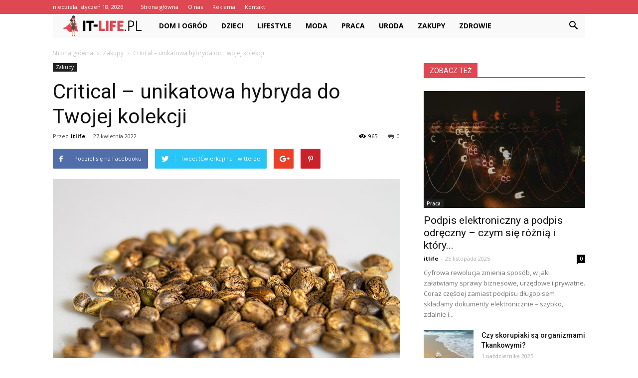

--- FILE ---
content_type: text/html; charset=UTF-8
request_url: https://it-life.pl/critical-unikatowa-hybryda-do-twojej-kolekcji/
body_size: 93509
content:
<!doctype html >
<!--[if IE 8]>    <html class="ie8" lang="en"> <![endif]-->
<!--[if IE 9]>    <html class="ie9" lang="en"> <![endif]-->
<!--[if gt IE 8]><!--> <html lang="pl-PL"> <!--<![endif]-->
<head>
    <title>Critical - unikatowa hybryda do Twojej kolekcji - IT-life.pl</title>
    <meta charset="UTF-8" />
    <meta name="viewport" content="width=device-width, initial-scale=1.0">
    <link rel="pingback" href="https://it-life.pl/xmlrpc.php" />
    <meta property="og:image" content="https://it-life.pl/wp-content/uploads/2022/04/Nasiona-marihuany-sposób-na-nietypowe-hobby.jpg" /><meta name="author" content="itlife">

<!-- This site is optimized with the Yoast SEO plugin v12.4 - https://yoast.com/wordpress/plugins/seo/ -->
<meta name="robots" content="max-snippet:-1, max-image-preview:large, max-video-preview:-1"/>
<link rel="canonical" href="https://it-life.pl/critical-unikatowa-hybryda-do-twojej-kolekcji/" />
<meta property="og:locale" content="pl_PL" />
<meta property="og:type" content="article" />
<meta property="og:title" content="Critical - unikatowa hybryda do Twojej kolekcji - IT-life.pl" />
<meta property="og:description" content="Wielu odbiorców nasion kolekcjonerskich dokładnie przygląda się interesującym ich produktom, zapoznając się także z ich historią oraz podłożem genetycznym. To właśnie odmiany rodzicielskie, z których dany szczep został pozyskany, są często dobrą wskazówką w trakcie dokonywania zakupów. Poniżej przedstawiamy historię odmiany Critical, której charakterystyczna nazwa dość dobrze oddaje jej właściwości. Podpowiadamy także gdzie i jak &hellip;" />
<meta property="og:url" content="https://it-life.pl/critical-unikatowa-hybryda-do-twojej-kolekcji/" />
<meta property="og:site_name" content="IT-life.pl" />
<meta property="article:section" content="Zakupy" />
<meta property="article:published_time" content="2022-04-27T09:55:09+00:00" />
<meta property="og:image" content="https://it-life.pl/wp-content/uploads/2022/04/Nasiona-marihuany-sposób-na-nietypowe-hobby.jpg" />
<meta property="og:image:secure_url" content="https://it-life.pl/wp-content/uploads/2022/04/Nasiona-marihuany-sposób-na-nietypowe-hobby.jpg" />
<meta property="og:image:width" content="696" />
<meta property="og:image:height" content="463" />
<meta name="twitter:card" content="summary_large_image" />
<meta name="twitter:description" content="Wielu odbiorców nasion kolekcjonerskich dokładnie przygląda się interesującym ich produktom, zapoznając się także z ich historią oraz podłożem genetycznym. To właśnie odmiany rodzicielskie, z których dany szczep został pozyskany, są często dobrą wskazówką w trakcie dokonywania zakupów. Poniżej przedstawiamy historię odmiany Critical, której charakterystyczna nazwa dość dobrze oddaje jej właściwości. Podpowiadamy także gdzie i jak [&hellip;]" />
<meta name="twitter:title" content="Critical - unikatowa hybryda do Twojej kolekcji - IT-life.pl" />
<meta name="twitter:image" content="https://it-life.pl/wp-content/uploads/2022/04/Nasiona-marihuany-sposób-na-nietypowe-hobby.jpg" />
<script type='application/ld+json' class='yoast-schema-graph yoast-schema-graph--main'>{"@context":"https://schema.org","@graph":[{"@type":"WebSite","@id":"https://it-life.pl/#website","url":"https://it-life.pl/","name":"IT-life.pl","potentialAction":{"@type":"SearchAction","target":"https://it-life.pl/?s={search_term_string}","query-input":"required name=search_term_string"}},{"@type":"ImageObject","@id":"https://it-life.pl/critical-unikatowa-hybryda-do-twojej-kolekcji/#primaryimage","url":"https://it-life.pl/wp-content/uploads/2022/04/Nasiona-marihuany-spos\u00f3b-na-nietypowe-hobby.jpg","width":696,"height":463,"caption":"hybryda"},{"@type":"WebPage","@id":"https://it-life.pl/critical-unikatowa-hybryda-do-twojej-kolekcji/#webpage","url":"https://it-life.pl/critical-unikatowa-hybryda-do-twojej-kolekcji/","inLanguage":"pl-PL","name":"Critical - unikatowa hybryda do Twojej kolekcji - IT-life.pl","isPartOf":{"@id":"https://it-life.pl/#website"},"primaryImageOfPage":{"@id":"https://it-life.pl/critical-unikatowa-hybryda-do-twojej-kolekcji/#primaryimage"},"datePublished":"2022-04-27T09:55:09+00:00","dateModified":"2022-04-27T09:55:09+00:00","author":{"@id":"https://it-life.pl/#/schema/person/96ec4aa33c73c3af47f2f5b822dc5f4a"}},{"@type":["Person"],"@id":"https://it-life.pl/#/schema/person/96ec4aa33c73c3af47f2f5b822dc5f4a","name":"itlife","image":{"@type":"ImageObject","@id":"https://it-life.pl/#authorlogo","url":"https://secure.gravatar.com/avatar/47b4c9b22f7855a56c6c6c148bd4234a?s=96&d=mm&r=g","caption":"itlife"},"sameAs":[]}]}</script>
<!-- / Yoast SEO plugin. -->

<link rel='dns-prefetch' href='//fonts.googleapis.com' />
<link rel='dns-prefetch' href='//s.w.org' />
<link rel="alternate" type="application/rss+xml" title="IT-life.pl &raquo; Kanał z wpisami" href="https://it-life.pl/feed/" />
<link rel="alternate" type="application/rss+xml" title="IT-life.pl &raquo; Kanał z komentarzami" href="https://it-life.pl/comments/feed/" />
<link rel="alternate" type="application/rss+xml" title="IT-life.pl &raquo; Critical &#8211; unikatowa hybryda do Twojej kolekcji Kanał z komentarzami" href="https://it-life.pl/critical-unikatowa-hybryda-do-twojej-kolekcji/feed/" />
		<script type="text/javascript">
			window._wpemojiSettings = {"baseUrl":"https:\/\/s.w.org\/images\/core\/emoji\/11\/72x72\/","ext":".png","svgUrl":"https:\/\/s.w.org\/images\/core\/emoji\/11\/svg\/","svgExt":".svg","source":{"concatemoji":"https:\/\/it-life.pl\/wp-includes\/js\/wp-emoji-release.min.js?ver=4.9.26"}};
			!function(e,a,t){var n,r,o,i=a.createElement("canvas"),p=i.getContext&&i.getContext("2d");function s(e,t){var a=String.fromCharCode;p.clearRect(0,0,i.width,i.height),p.fillText(a.apply(this,e),0,0);e=i.toDataURL();return p.clearRect(0,0,i.width,i.height),p.fillText(a.apply(this,t),0,0),e===i.toDataURL()}function c(e){var t=a.createElement("script");t.src=e,t.defer=t.type="text/javascript",a.getElementsByTagName("head")[0].appendChild(t)}for(o=Array("flag","emoji"),t.supports={everything:!0,everythingExceptFlag:!0},r=0;r<o.length;r++)t.supports[o[r]]=function(e){if(!p||!p.fillText)return!1;switch(p.textBaseline="top",p.font="600 32px Arial",e){case"flag":return s([55356,56826,55356,56819],[55356,56826,8203,55356,56819])?!1:!s([55356,57332,56128,56423,56128,56418,56128,56421,56128,56430,56128,56423,56128,56447],[55356,57332,8203,56128,56423,8203,56128,56418,8203,56128,56421,8203,56128,56430,8203,56128,56423,8203,56128,56447]);case"emoji":return!s([55358,56760,9792,65039],[55358,56760,8203,9792,65039])}return!1}(o[r]),t.supports.everything=t.supports.everything&&t.supports[o[r]],"flag"!==o[r]&&(t.supports.everythingExceptFlag=t.supports.everythingExceptFlag&&t.supports[o[r]]);t.supports.everythingExceptFlag=t.supports.everythingExceptFlag&&!t.supports.flag,t.DOMReady=!1,t.readyCallback=function(){t.DOMReady=!0},t.supports.everything||(n=function(){t.readyCallback()},a.addEventListener?(a.addEventListener("DOMContentLoaded",n,!1),e.addEventListener("load",n,!1)):(e.attachEvent("onload",n),a.attachEvent("onreadystatechange",function(){"complete"===a.readyState&&t.readyCallback()})),(n=t.source||{}).concatemoji?c(n.concatemoji):n.wpemoji&&n.twemoji&&(c(n.twemoji),c(n.wpemoji)))}(window,document,window._wpemojiSettings);
		</script>
		<style type="text/css">
img.wp-smiley,
img.emoji {
	display: inline !important;
	border: none !important;
	box-shadow: none !important;
	height: 1em !important;
	width: 1em !important;
	margin: 0 .07em !important;
	vertical-align: -0.1em !important;
	background: none !important;
	padding: 0 !important;
}
</style>
<link rel='stylesheet' id='google-fonts-style-css'  href='https://fonts.googleapis.com/css?family=Open+Sans%3A300italic%2C400%2C400italic%2C600%2C600italic%2C700%7CRoboto%3A300%2C400%2C400italic%2C500%2C500italic%2C700%2C900&#038;ver=7.8.1' type='text/css' media='all' />
<link rel='stylesheet' id='js_composer_front-css'  href='https://it-life.pl/wp-content/plugins/js_composer/assets/css/js_composer.min.css?ver=5.1.1' type='text/css' media='all' />
<link rel='stylesheet' id='td-theme-css'  href='https://it-life.pl/wp-content/themes/Newspaper/style.css?ver=7.8.1' type='text/css' media='all' />
<script type='text/javascript' src='https://it-life.pl/wp-includes/js/jquery/jquery.js?ver=1.12.4'></script>
<script type='text/javascript' src='https://it-life.pl/wp-includes/js/jquery/jquery-migrate.min.js?ver=1.4.1'></script>
<link rel='https://api.w.org/' href='https://it-life.pl/wp-json/' />
<link rel="EditURI" type="application/rsd+xml" title="RSD" href="https://it-life.pl/xmlrpc.php?rsd" />
<link rel="wlwmanifest" type="application/wlwmanifest+xml" href="https://it-life.pl/wp-includes/wlwmanifest.xml" /> 
<meta name="generator" content="WordPress 4.9.26" />
<link rel='shortlink' href='https://it-life.pl/?p=232' />
<link rel="alternate" type="application/json+oembed" href="https://it-life.pl/wp-json/oembed/1.0/embed?url=https%3A%2F%2Fit-life.pl%2Fcritical-unikatowa-hybryda-do-twojej-kolekcji%2F" />
<link rel="alternate" type="text/xml+oembed" href="https://it-life.pl/wp-json/oembed/1.0/embed?url=https%3A%2F%2Fit-life.pl%2Fcritical-unikatowa-hybryda-do-twojej-kolekcji%2F&#038;format=xml" />
<!--[if lt IE 9]><script src="https://html5shim.googlecode.com/svn/trunk/html5.js"></script><![endif]-->
    <meta name="generator" content="Powered by Visual Composer - drag and drop page builder for WordPress."/>
<!--[if lte IE 9]><link rel="stylesheet" type="text/css" href="https://it-life.pl/wp-content/plugins/js_composer/assets/css/vc_lte_ie9.min.css" media="screen"><![endif]-->
<!-- JS generated by theme -->

<script>
    
    

	    var tdBlocksArray = []; //here we store all the items for the current page

	    //td_block class - each ajax block uses a object of this class for requests
	    function tdBlock() {
		    this.id = '';
		    this.block_type = 1; //block type id (1-234 etc)
		    this.atts = '';
		    this.td_column_number = '';
		    this.td_current_page = 1; //
		    this.post_count = 0; //from wp
		    this.found_posts = 0; //from wp
		    this.max_num_pages = 0; //from wp
		    this.td_filter_value = ''; //current live filter value
		    this.is_ajax_running = false;
		    this.td_user_action = ''; // load more or infinite loader (used by the animation)
		    this.header_color = '';
		    this.ajax_pagination_infinite_stop = ''; //show load more at page x
	    }


        // td_js_generator - mini detector
        (function(){
            var htmlTag = document.getElementsByTagName("html")[0];

            if ( navigator.userAgent.indexOf("MSIE 10.0") > -1 ) {
                htmlTag.className += ' ie10';
            }

            if ( !!navigator.userAgent.match(/Trident.*rv\:11\./) ) {
                htmlTag.className += ' ie11';
            }

            if ( /(iPad|iPhone|iPod)/g.test(navigator.userAgent) ) {
                htmlTag.className += ' td-md-is-ios';
            }

            var user_agent = navigator.userAgent.toLowerCase();
            if ( user_agent.indexOf("android") > -1 ) {
                htmlTag.className += ' td-md-is-android';
            }

            if ( -1 !== navigator.userAgent.indexOf('Mac OS X')  ) {
                htmlTag.className += ' td-md-is-os-x';
            }

            if ( /chrom(e|ium)/.test(navigator.userAgent.toLowerCase()) ) {
               htmlTag.className += ' td-md-is-chrome';
            }

            if ( -1 !== navigator.userAgent.indexOf('Firefox') ) {
                htmlTag.className += ' td-md-is-firefox';
            }

            if ( -1 !== navigator.userAgent.indexOf('Safari') && -1 === navigator.userAgent.indexOf('Chrome') ) {
                htmlTag.className += ' td-md-is-safari';
            }

            if( -1 !== navigator.userAgent.indexOf('IEMobile') ){
                htmlTag.className += ' td-md-is-iemobile';
            }

        })();




        var tdLocalCache = {};

        ( function () {
            "use strict";

            tdLocalCache = {
                data: {},
                remove: function (resource_id) {
                    delete tdLocalCache.data[resource_id];
                },
                exist: function (resource_id) {
                    return tdLocalCache.data.hasOwnProperty(resource_id) && tdLocalCache.data[resource_id] !== null;
                },
                get: function (resource_id) {
                    return tdLocalCache.data[resource_id];
                },
                set: function (resource_id, cachedData) {
                    tdLocalCache.remove(resource_id);
                    tdLocalCache.data[resource_id] = cachedData;
                }
            };
        })();

    
    
var td_viewport_interval_list=[{"limitBottom":767,"sidebarWidth":228},{"limitBottom":1018,"sidebarWidth":300},{"limitBottom":1140,"sidebarWidth":324}];
var td_animation_stack_effect="type0";
var tds_animation_stack=true;
var td_animation_stack_specific_selectors=".entry-thumb, img";
var td_animation_stack_general_selectors=".td-animation-stack img, .td-animation-stack .entry-thumb, .post img";
var td_ajax_url="https:\/\/it-life.pl\/wp-admin\/admin-ajax.php?td_theme_name=Newspaper&v=7.8.1";
var td_get_template_directory_uri="https:\/\/it-life.pl\/wp-content\/themes\/Newspaper";
var tds_snap_menu="smart_snap_always";
var tds_logo_on_sticky="show_header_logo";
var tds_header_style="4";
var td_please_wait="Prosz\u0119 czeka\u0107 ...";
var td_email_user_pass_incorrect="U\u017cytkownik lub has\u0142o niepoprawne!";
var td_email_user_incorrect="E-mail lub nazwa u\u017cytkownika jest niepoprawna!";
var td_email_incorrect="E-mail niepoprawny!";
var tds_more_articles_on_post_enable="show";
var tds_more_articles_on_post_time_to_wait="";
var tds_more_articles_on_post_pages_distance_from_top=0;
var tds_theme_color_site_wide="#df4853";
var tds_smart_sidebar="enabled";
var tdThemeName="Newspaper";
var td_magnific_popup_translation_tPrev="Poprzedni (Strza\u0142ka w lewo)";
var td_magnific_popup_translation_tNext="Nast\u0119pny (Strza\u0142ka w prawo)";
var td_magnific_popup_translation_tCounter="%curr% z %total%";
var td_magnific_popup_translation_ajax_tError="Zawarto\u015b\u0107 z %url% nie mo\u017ce by\u0107 za\u0142adowana.";
var td_magnific_popup_translation_image_tError="Obraz #%curr% nie mo\u017ce by\u0107 za\u0142adowany.";
var td_ad_background_click_link="";
var td_ad_background_click_target="";
</script>


<!-- Header style compiled by theme -->

<style>
    
.td-header-wrap .black-menu .sf-menu > .current-menu-item > a,
    .td-header-wrap .black-menu .sf-menu > .current-menu-ancestor > a,
    .td-header-wrap .black-menu .sf-menu > .current-category-ancestor > a,
    .td-header-wrap .black-menu .sf-menu > li > a:hover,
    .td-header-wrap .black-menu .sf-menu > .sfHover > a,
    .td-header-style-12 .td-header-menu-wrap-full,
    .sf-menu > .current-menu-item > a:after,
    .sf-menu > .current-menu-ancestor > a:after,
    .sf-menu > .current-category-ancestor > a:after,
    .sf-menu > li:hover > a:after,
    .sf-menu > .sfHover > a:after,
    .td-header-style-12 .td-affix,
    .header-search-wrap .td-drop-down-search:after,
    .header-search-wrap .td-drop-down-search .btn:hover,
    input[type=submit]:hover,
    .td-read-more a,
    .td-post-category:hover,
    .td-grid-style-1.td-hover-1 .td-big-grid-post:hover .td-post-category,
    .td-grid-style-5.td-hover-1 .td-big-grid-post:hover .td-post-category,
    .td_top_authors .td-active .td-author-post-count,
    .td_top_authors .td-active .td-author-comments-count,
    .td_top_authors .td_mod_wrap:hover .td-author-post-count,
    .td_top_authors .td_mod_wrap:hover .td-author-comments-count,
    .td-404-sub-sub-title a:hover,
    .td-search-form-widget .wpb_button:hover,
    .td-rating-bar-wrap div,
    .td_category_template_3 .td-current-sub-category,
    .dropcap,
    .td_wrapper_video_playlist .td_video_controls_playlist_wrapper,
    .wpb_default,
    .wpb_default:hover,
    .td-left-smart-list:hover,
    .td-right-smart-list:hover,
    .woocommerce-checkout .woocommerce input.button:hover,
    .woocommerce-page .woocommerce a.button:hover,
    .woocommerce-account div.woocommerce .button:hover,
    #bbpress-forums button:hover,
    .bbp_widget_login .button:hover,
    .td-footer-wrapper .td-post-category,
    .td-footer-wrapper .widget_product_search input[type="submit"]:hover,
    .woocommerce .product a.button:hover,
    .woocommerce .product #respond input#submit:hover,
    .woocommerce .checkout input#place_order:hover,
    .woocommerce .woocommerce.widget .button:hover,
    .single-product .product .summary .cart .button:hover,
    .woocommerce-cart .woocommerce table.cart .button:hover,
    .woocommerce-cart .woocommerce .shipping-calculator-form .button:hover,
    .td-next-prev-wrap a:hover,
    .td-load-more-wrap a:hover,
    .td-post-small-box a:hover,
    .page-nav .current,
    .page-nav:first-child > div,
    .td_category_template_8 .td-category-header .td-category a.td-current-sub-category,
    .td_category_template_4 .td-category-siblings .td-category a:hover,
    #bbpress-forums .bbp-pagination .current,
    #bbpress-forums #bbp-single-user-details #bbp-user-navigation li.current a,
    .td-theme-slider:hover .slide-meta-cat a,
    a.vc_btn-black:hover,
    .td-trending-now-wrapper:hover .td-trending-now-title,
    .td-scroll-up,
    .td-smart-list-button:hover,
    .td-weather-information:before,
    .td-weather-week:before,
    .td_block_exchange .td-exchange-header:before,
    .td_block_big_grid_9.td-grid-style-1 .td-post-category,
    .td_block_big_grid_9.td-grid-style-5 .td-post-category,
    .td-grid-style-6.td-hover-1 .td-module-thumb:after,
    .td-pulldown-syle-2 .td-subcat-dropdown ul:after,
    .td_block_template_9 .td-block-title:after,
    .td_block_template_15 .td-block-title:before {
        background-color: #df4853;
    }

    .global-block-template-4 .td-related-title .td-cur-simple-item:before {
        border-color: #df4853 transparent transparent transparent !important;
    }

    .woocommerce .woocommerce-message .button:hover,
    .woocommerce .woocommerce-error .button:hover,
    .woocommerce .woocommerce-info .button:hover,
    .global-block-template-4 .td-related-title .td-cur-simple-item,
    .global-block-template-3 .td-related-title .td-cur-simple-item,
    .global-block-template-9 .td-related-title:after {
        background-color: #df4853 !important;
    }

    .woocommerce .product .onsale,
    .woocommerce.widget .ui-slider .ui-slider-handle {
        background: none #df4853;
    }

    .woocommerce.widget.widget_layered_nav_filters ul li a {
        background: none repeat scroll 0 0 #df4853 !important;
    }

    a,
    cite a:hover,
    .td_mega_menu_sub_cats .cur-sub-cat,
    .td-mega-span h3 a:hover,
    .td_mod_mega_menu:hover .entry-title a,
    .header-search-wrap .result-msg a:hover,
    .top-header-menu li a:hover,
    .top-header-menu .current-menu-item > a,
    .top-header-menu .current-menu-ancestor > a,
    .top-header-menu .current-category-ancestor > a,
    .td-social-icon-wrap > a:hover,
    .td-header-sp-top-widget .td-social-icon-wrap a:hover,
    .td-page-content blockquote p,
    .td-post-content blockquote p,
    .mce-content-body blockquote p,
    .comment-content blockquote p,
    .wpb_text_column blockquote p,
    .td_block_text_with_title blockquote p,
    .td_module_wrap:hover .entry-title a,
    .td-subcat-filter .td-subcat-list a:hover,
    .td-subcat-filter .td-subcat-dropdown a:hover,
    .td_quote_on_blocks,
    .dropcap2,
    .dropcap3,
    .td_top_authors .td-active .td-authors-name a,
    .td_top_authors .td_mod_wrap:hover .td-authors-name a,
    .td-post-next-prev-content a:hover,
    .author-box-wrap .td-author-social a:hover,
    .td-author-name a:hover,
    .td-author-url a:hover,
    .td_mod_related_posts:hover h3 > a,
    .td-post-template-11 .td-related-title .td-related-left:hover,
    .td-post-template-11 .td-related-title .td-related-right:hover,
    .td-post-template-11 .td-related-title .td-cur-simple-item,
    .td-post-template-11 .td_block_related_posts .td-next-prev-wrap a:hover,
    .comment-reply-link:hover,
    .logged-in-as a:hover,
    #cancel-comment-reply-link:hover,
    .td-search-query,
    .td-category-header .td-pulldown-category-filter-link:hover,
    .td-category-siblings .td-subcat-dropdown a:hover,
    .td-category-siblings .td-subcat-dropdown a.td-current-sub-category,
    .widget a:hover,
    .archive .widget_archive .current,
    .archive .widget_archive .current a,
    .widget_calendar tfoot a:hover,
    .woocommerce a.added_to_cart:hover,
    #bbpress-forums li.bbp-header .bbp-reply-content span a:hover,
    #bbpress-forums .bbp-forum-freshness a:hover,
    #bbpress-forums .bbp-topic-freshness a:hover,
    #bbpress-forums .bbp-forums-list li a:hover,
    #bbpress-forums .bbp-forum-title:hover,
    #bbpress-forums .bbp-topic-permalink:hover,
    #bbpress-forums .bbp-topic-started-by a:hover,
    #bbpress-forums .bbp-topic-started-in a:hover,
    #bbpress-forums .bbp-body .super-sticky li.bbp-topic-title .bbp-topic-permalink,
    #bbpress-forums .bbp-body .sticky li.bbp-topic-title .bbp-topic-permalink,
    .widget_display_replies .bbp-author-name,
    .widget_display_topics .bbp-author-name,
    .footer-text-wrap .footer-email-wrap a,
    .td-subfooter-menu li a:hover,
    .footer-social-wrap a:hover,
    a.vc_btn-black:hover,
    .td-smart-list-dropdown-wrap .td-smart-list-button:hover,
    .td_module_17 .td-read-more a:hover,
    .td_module_18 .td-read-more a:hover,
    .td_module_19 .td-post-author-name a:hover,
    .td-instagram-user a,
    .td-pulldown-syle-2 .td-subcat-dropdown:hover .td-subcat-more span,
    .td-pulldown-syle-2 .td-subcat-dropdown:hover .td-subcat-more i,
    .td-pulldown-syle-3 .td-subcat-dropdown:hover .td-subcat-more span,
    .td-pulldown-syle-3 .td-subcat-dropdown:hover .td-subcat-more i,
    .td-block-title-wrap .td-wrapper-pulldown-filter .td-pulldown-filter-display-option:hover,
    .td-block-title-wrap .td-wrapper-pulldown-filter .td-pulldown-filter-display-option:hover i,
    .td-block-title-wrap .td-wrapper-pulldown-filter .td-pulldown-filter-link:hover,
    .td-block-title-wrap .td-wrapper-pulldown-filter .td-pulldown-filter-item .td-cur-simple-item,
    .global-block-template-2 .td-related-title .td-cur-simple-item,
    .global-block-template-5 .td-related-title .td-cur-simple-item,
    .global-block-template-6 .td-related-title .td-cur-simple-item,
    .global-block-template-7 .td-related-title .td-cur-simple-item,
    .global-block-template-8 .td-related-title .td-cur-simple-item,
    .global-block-template-9 .td-related-title .td-cur-simple-item,
    .global-block-template-10 .td-related-title .td-cur-simple-item,
    .global-block-template-11 .td-related-title .td-cur-simple-item,
    .global-block-template-12 .td-related-title .td-cur-simple-item,
    .global-block-template-13 .td-related-title .td-cur-simple-item,
    .global-block-template-14 .td-related-title .td-cur-simple-item,
    .global-block-template-15 .td-related-title .td-cur-simple-item,
    .global-block-template-16 .td-related-title .td-cur-simple-item,
    .global-block-template-17 .td-related-title .td-cur-simple-item,
    .td-theme-wrap .sf-menu ul .td-menu-item > a:hover,
    .td-theme-wrap .sf-menu ul .sfHover > a,
    .td-theme-wrap .sf-menu ul .current-menu-ancestor > a,
    .td-theme-wrap .sf-menu ul .current-category-ancestor > a,
    .td-theme-wrap .sf-menu ul .current-menu-item > a {
        color: #df4853;
    }

    a.vc_btn-black.vc_btn_square_outlined:hover,
    a.vc_btn-black.vc_btn_outlined:hover,
    .td-mega-menu-page .wpb_content_element ul li a:hover,
     .td-theme-wrap .td-aj-search-results .td_module_wrap:hover .entry-title a,
    .td-theme-wrap .header-search-wrap .result-msg a:hover {
        color: #df4853 !important;
    }

    .td-next-prev-wrap a:hover,
    .td-load-more-wrap a:hover,
    .td-post-small-box a:hover,
    .page-nav .current,
    .page-nav:first-child > div,
    .td_category_template_8 .td-category-header .td-category a.td-current-sub-category,
    .td_category_template_4 .td-category-siblings .td-category a:hover,
    #bbpress-forums .bbp-pagination .current,
    .post .td_quote_box,
    .page .td_quote_box,
    a.vc_btn-black:hover,
    .td_block_template_5 .td-block-title > * {
        border-color: #df4853;
    }

    .td_wrapper_video_playlist .td_video_currently_playing:after {
        border-color: #df4853 !important;
    }

    .header-search-wrap .td-drop-down-search:before {
        border-color: transparent transparent #df4853 transparent;
    }

    .block-title > span,
    .block-title > a,
    .block-title > label,
    .widgettitle,
    .widgettitle:after,
    .td-trending-now-title,
    .td-trending-now-wrapper:hover .td-trending-now-title,
    .wpb_tabs li.ui-tabs-active a,
    .wpb_tabs li:hover a,
    .vc_tta-container .vc_tta-color-grey.vc_tta-tabs-position-top.vc_tta-style-classic .vc_tta-tabs-container .vc_tta-tab.vc_active > a,
    .vc_tta-container .vc_tta-color-grey.vc_tta-tabs-position-top.vc_tta-style-classic .vc_tta-tabs-container .vc_tta-tab:hover > a,
    .td_block_template_1 .td-related-title .td-cur-simple-item,
    .woocommerce .product .products h2,
    .td-subcat-filter .td-subcat-dropdown:hover .td-subcat-more {
    	background-color: #df4853;
    }

    .woocommerce div.product .woocommerce-tabs ul.tabs li.active {
    	background-color: #df4853 !important;
    }

    .block-title,
    .td_block_template_1 .td-related-title,
    .wpb_tabs .wpb_tabs_nav,
    .vc_tta-container .vc_tta-color-grey.vc_tta-tabs-position-top.vc_tta-style-classic .vc_tta-tabs-container,
    .woocommerce div.product .woocommerce-tabs ul.tabs:before {
        border-color: #df4853;
    }
    .td_block_wrap .td-subcat-item a.td-cur-simple-item {
	    color: #df4853;
	}


    
    .td-grid-style-4 .entry-title
    {
        background-color: rgba(223, 72, 83, 0.7);
    }

    
    .block-title > span,
    .block-title > span > a,
    .block-title > a,
    .block-title > label,
    .widgettitle,
    .widgettitle:after,
    .td-trending-now-title,
    .td-trending-now-wrapper:hover .td-trending-now-title,
    .wpb_tabs li.ui-tabs-active a,
    .wpb_tabs li:hover a,
    .vc_tta-container .vc_tta-color-grey.vc_tta-tabs-position-top.vc_tta-style-classic .vc_tta-tabs-container .vc_tta-tab.vc_active > a,
    .vc_tta-container .vc_tta-color-grey.vc_tta-tabs-position-top.vc_tta-style-classic .vc_tta-tabs-container .vc_tta-tab:hover > a,
    .td_block_template_1 .td-related-title .td-cur-simple-item,
    .woocommerce .product .products h2,
    .td-subcat-filter .td-subcat-dropdown:hover .td-subcat-more,
    .td-weather-information:before,
    .td-weather-week:before,
    .td_block_exchange .td-exchange-header:before,
    .td-theme-wrap .td_block_template_3 .td-block-title > *,
    .td-theme-wrap .td_block_template_4 .td-block-title > *,
    .td-theme-wrap .td_block_template_7 .td-block-title > *,
    .td-theme-wrap .td_block_template_9 .td-block-title:after,
    .td-theme-wrap .td_block_template_10 .td-block-title::before,
    .td-theme-wrap .td_block_template_11 .td-block-title::before,
    .td-theme-wrap .td_block_template_11 .td-block-title::after,
    .td-theme-wrap .td_block_template_14 .td-block-title,
    .td-theme-wrap .td_block_template_15 .td-block-title:before,
    .td-theme-wrap .td_block_template_17 .td-block-title:before {
        background-color: #df4853;
    }

    .woocommerce div.product .woocommerce-tabs ul.tabs li.active {
    	background-color: #df4853 !important;
    }

    .block-title,
    .td_block_template_1 .td-related-title,
    .wpb_tabs .wpb_tabs_nav,
    .vc_tta-container .vc_tta-color-grey.vc_tta-tabs-position-top.vc_tta-style-classic .vc_tta-tabs-container,
    .woocommerce div.product .woocommerce-tabs ul.tabs:before,
    .td-theme-wrap .td_block_template_5 .td-block-title > *,
    .td-theme-wrap .td_block_template_17 .td-block-title,
    .td-theme-wrap .td_block_template_17 .td-block-title::before {
        border-color: #df4853;
    }

    .td-theme-wrap .td_block_template_4 .td-block-title > *:before,
    .td-theme-wrap .td_block_template_17 .td-block-title::after {
        border-color: #df4853 transparent transparent transparent;
    }

    
    .td-header-wrap .td-header-top-menu-full,
    .td-header-wrap .top-header-menu .sub-menu {
        background-color: #df4853;
    }
    .td-header-style-8 .td-header-top-menu-full {
        background-color: transparent;
    }
    .td-header-style-8 .td-header-top-menu-full .td-header-top-menu {
        background-color: #df4853;
        padding-left: 15px;
        padding-right: 15px;
    }

    .td-header-wrap .td-header-top-menu-full .td-header-top-menu,
    .td-header-wrap .td-header-top-menu-full {
        border-bottom: none;
    }


    
    .td-header-top-menu,
    .td-header-top-menu a,
    .td-header-wrap .td-header-top-menu-full .td-header-top-menu,
    .td-header-wrap .td-header-top-menu-full a,
    .td-header-style-8 .td-header-top-menu,
    .td-header-style-8 .td-header-top-menu a {
        color: #ffffff;
    }

    
    .top-header-menu .current-menu-item > a,
    .top-header-menu .current-menu-ancestor > a,
    .top-header-menu .current-category-ancestor > a,
    .top-header-menu li a:hover {
        color: #000000;
    }

    
    .td-header-wrap .td-header-sp-top-widget .td-icon-font {
        color: #ffffff;
    }

    
    .td-header-wrap .td-header-menu-wrap-full,
    .sf-menu > .current-menu-ancestor > a,
    .sf-menu > .current-category-ancestor > a,
    .td-header-menu-wrap.td-affix,
    .td-header-style-3 .td-header-main-menu,
    .td-header-style-3 .td-affix .td-header-main-menu,
    .td-header-style-4 .td-header-main-menu,
    .td-header-style-4 .td-affix .td-header-main-menu,
    .td-header-style-8 .td-header-menu-wrap.td-affix,
    .td-header-style-8 .td-header-top-menu-full {
		background-color: #f9f9f9;
    }


    .td-boxed-layout .td-header-style-3 .td-header-menu-wrap,
    .td-boxed-layout .td-header-style-4 .td-header-menu-wrap,
    .td-header-style-3 .td_stretch_content .td-header-menu-wrap,
    .td-header-style-4 .td_stretch_content .td-header-menu-wrap {
    	background-color: #f9f9f9 !important;
    }


    @media (min-width: 1019px) {
        .td-header-style-1 .td-header-sp-recs,
        .td-header-style-1 .td-header-sp-logo {
            margin-bottom: 28px;
        }
    }

    @media (min-width: 768px) and (max-width: 1018px) {
        .td-header-style-1 .td-header-sp-recs,
        .td-header-style-1 .td-header-sp-logo {
            margin-bottom: 14px;
        }
    }

    .td-header-style-7 .td-header-top-menu {
        border-bottom: none;
    }


    
    .sf-menu > .current-menu-item > a:after,
    .sf-menu > .current-menu-ancestor > a:after,
    .sf-menu > .current-category-ancestor > a:after,
    .sf-menu > li:hover > a:after,
    .sf-menu > .sfHover > a:after,
    .td_block_mega_menu .td-next-prev-wrap a:hover,
    .td-mega-span .td-post-category:hover,
    .td-header-wrap .black-menu .sf-menu > li > a:hover,
    .td-header-wrap .black-menu .sf-menu > .current-menu-ancestor > a,
    .td-header-wrap .black-menu .sf-menu > .sfHover > a,
    .header-search-wrap .td-drop-down-search:after,
    .header-search-wrap .td-drop-down-search .btn:hover,
    .td-header-wrap .black-menu .sf-menu > .current-menu-item > a,
    .td-header-wrap .black-menu .sf-menu > .current-menu-ancestor > a,
    .td-header-wrap .black-menu .sf-menu > .current-category-ancestor > a {
        background-color: #df4853;
    }


    .td_block_mega_menu .td-next-prev-wrap a:hover {
        border-color: #df4853;
    }

    .header-search-wrap .td-drop-down-search:before {
        border-color: transparent transparent #df4853 transparent;
    }

    .td_mega_menu_sub_cats .cur-sub-cat,
    .td_mod_mega_menu:hover .entry-title a,
    .td-theme-wrap .sf-menu ul .td-menu-item > a:hover,
    .td-theme-wrap .sf-menu ul .sfHover > a,
    .td-theme-wrap .sf-menu ul .current-menu-ancestor > a,
    .td-theme-wrap .sf-menu ul .current-category-ancestor > a,
    .td-theme-wrap .sf-menu ul .current-menu-item > a {
        color: #df4853;
    }


    
    .td-header-wrap .td-header-menu-wrap .sf-menu > li > a,
    .td-header-wrap .header-search-wrap .td-icon-search {
        color: #000000;
    }

    
    .td-footer-wrapper,
    .td-footer-wrapper .td_block_template_7 .td-block-title > *,
    .td-footer-wrapper .td_block_template_17 .td-block-title,
    .td-footer-wrapper .td-block-title-wrap .td-wrapper-pulldown-filter {
        background-color: #f9f9f9;
    }

    
    .td-footer-wrapper,
    .td-footer-wrapper a,
    .td-footer-wrapper .block-title a,
    .td-footer-wrapper .block-title span,
    .td-footer-wrapper .block-title label,
    .td-footer-wrapper .td-excerpt,
    .td-footer-wrapper .td-post-author-name span,
    .td-footer-wrapper .td-post-date,
    .td-footer-wrapper .td-social-style3 .td_social_type a,
    .td-footer-wrapper .td-social-style3,
    .td-footer-wrapper .td-social-style4 .td_social_type a,
    .td-footer-wrapper .td-social-style4,
    .td-footer-wrapper .td-social-style9,
    .td-footer-wrapper .td-social-style10,
    .td-footer-wrapper .td-social-style2 .td_social_type a,
    .td-footer-wrapper .td-social-style8 .td_social_type a,
    .td-footer-wrapper .td-social-style2 .td_social_type,
    .td-footer-wrapper .td-social-style8 .td_social_type,
    .td-footer-template-13 .td-social-name,
    .td-footer-wrapper .td_block_template_7 .td-block-title > * {
        color: #000000;
    }

    .td-footer-wrapper .widget_calendar th,
    .td-footer-wrapper .widget_calendar td,
    .td-footer-wrapper .td-social-style2 .td_social_type .td-social-box,
    .td-footer-wrapper .td-social-style8 .td_social_type .td-social-box,
    .td-social-style-2 .td-icon-font:after {
        border-color: #000000;
    }

    .td-footer-wrapper .td-module-comments a,
    .td-footer-wrapper .td-post-category,
    .td-footer-wrapper .td-slide-meta .td-post-author-name span,
    .td-footer-wrapper .td-slide-meta .td-post-date {
        color: #fff;
    }

    
    .td-footer-bottom-full .td-container::before {
        background-color: rgba(0, 0, 0, 0.1);
    }

    
	.td-footer-wrapper .block-title > span,
    .td-footer-wrapper .block-title > a,
    .td-footer-wrapper .widgettitle,
    .td-theme-wrap .td-footer-wrapper .td-container .td-block-title > *,
    .td-theme-wrap .td-footer-wrapper .td_block_template_6 .td-block-title:before {
    	color: #000000;
    }

    
    .td-footer-wrapper .footer-social-wrap .td-icon-font {
        color: #000000;
    }

    
    .td-sub-footer-container {
        background-color: #df4853;
    }

    
    .td-sub-footer-container,
    .td-subfooter-menu li a {
        color: #ffffff;
    }

    
    .td-subfooter-menu li a:hover {
        color: #000000;
    }
</style>

<noscript><style type="text/css"> .wpb_animate_when_almost_visible { opacity: 1; }</style></noscript>    <script async src="https://pagead2.googlesyndication.com/pagead/js/adsbygoogle.js?client=ca-pub-8625692594371015"
     crossorigin="anonymous"></script>
</head>

<body class="post-template-default single single-post postid-232 single-format-standard critical-unikatowa-hybryda-do-twojej-kolekcji global-block-template-1 wpb-js-composer js-comp-ver-5.1.1 vc_responsive td-animation-stack-type0 td-full-layout" itemscope="itemscope" itemtype="https://schema.org/WebPage">

        <div class="td-scroll-up"><i class="td-icon-menu-up"></i></div>
    
    <div class="td-menu-background"></div>
<div id="td-mobile-nav">
    <div class="td-mobile-container">
        <!-- mobile menu top section -->
        <div class="td-menu-socials-wrap">
            <!-- socials -->
            <div class="td-menu-socials">
                            </div>
            <!-- close button -->
            <div class="td-mobile-close">
                <a href="#"><i class="td-icon-close-mobile"></i></a>
            </div>
        </div>

        <!-- login section -->
        
        <!-- menu section -->
        <div class="td-mobile-content">
            <div class="menu-menu-container"><ul id="menu-menu" class="td-mobile-main-menu"><li id="menu-item-25" class="menu-item menu-item-type-taxonomy menu-item-object-category menu-item-first menu-item-25"><a href="https://it-life.pl/category/dom-i-ogrod/">Dom i ogród</a></li>
<li id="menu-item-26" class="menu-item menu-item-type-taxonomy menu-item-object-category menu-item-26"><a href="https://it-life.pl/category/dzieci/">Dzieci</a></li>
<li id="menu-item-27" class="menu-item menu-item-type-taxonomy menu-item-object-category menu-item-27"><a href="https://it-life.pl/category/lifestyle/">Lifestyle</a></li>
<li id="menu-item-28" class="menu-item menu-item-type-taxonomy menu-item-object-category menu-item-28"><a href="https://it-life.pl/category/moda/">Moda</a></li>
<li id="menu-item-29" class="menu-item menu-item-type-taxonomy menu-item-object-category menu-item-29"><a href="https://it-life.pl/category/praca/">Praca</a></li>
<li id="menu-item-30" class="menu-item menu-item-type-taxonomy menu-item-object-category menu-item-30"><a href="https://it-life.pl/category/uroda/">Uroda</a></li>
<li id="menu-item-31" class="menu-item menu-item-type-taxonomy menu-item-object-category current-post-ancestor current-menu-parent current-post-parent menu-item-31"><a href="https://it-life.pl/category/zakupy/">Zakupy</a></li>
<li id="menu-item-32" class="menu-item menu-item-type-taxonomy menu-item-object-category menu-item-32"><a href="https://it-life.pl/category/zdrowie/">Zdrowie</a></li>
</ul></div>        </div>
    </div>

    <!-- register/login section -->
    </div>    <div class="td-search-background"></div>
<div class="td-search-wrap-mob">
	<div class="td-drop-down-search" aria-labelledby="td-header-search-button">
		<form method="get" class="td-search-form" action="https://it-life.pl/">
			<!-- close button -->
			<div class="td-search-close">
				<a href="#"><i class="td-icon-close-mobile"></i></a>
			</div>
			<div role="search" class="td-search-input">
				<span>Wyszukiwanie</span>
				<input id="td-header-search-mob" type="text" value="" name="s" autocomplete="off" />
			</div>
		</form>
		<div id="td-aj-search-mob"></div>
	</div>
</div>    
    
    <div id="td-outer-wrap" class="td-theme-wrap">
    
        <!--
Header style 4
-->

<div class="td-header-wrap td-header-style-4">

    <div class="td-header-top-menu-full td-container-wrap ">
        <div class="td-container td-header-row td-header-top-menu">
            
    <div class="top-bar-style-1">
        
<div class="td-header-sp-top-menu">


	        <div class="td_data_time">
            <div >

                niedziela, styczeń 18, 2026
            </div>
        </div>
    <div class="menu-top-container"><ul id="menu-top" class="top-header-menu"><li id="menu-item-21" class="menu-item menu-item-type-post_type menu-item-object-page menu-item-home menu-item-first td-menu-item td-normal-menu menu-item-21"><a href="https://it-life.pl/">Strona główna</a></li>
<li id="menu-item-24" class="menu-item menu-item-type-post_type menu-item-object-page td-menu-item td-normal-menu menu-item-24"><a href="https://it-life.pl/o-nas/">O nas</a></li>
<li id="menu-item-23" class="menu-item menu-item-type-post_type menu-item-object-page td-menu-item td-normal-menu menu-item-23"><a href="https://it-life.pl/reklama/">Reklama</a></li>
<li id="menu-item-22" class="menu-item menu-item-type-post_type menu-item-object-page td-menu-item td-normal-menu menu-item-22"><a href="https://it-life.pl/kontakt/">Kontakt</a></li>
</ul></div></div>
        <div class="td-header-sp-top-widget">
    </div>
    </div>

<!-- LOGIN MODAL -->
        </div>
    </div>

    <div class="td-banner-wrap-full td-container-wrap ">
        <div class="td-header-container td-header-row td-header-header">
            <div class="td-header-sp-recs">
                <div class="td-header-rec-wrap">
    
</div>            </div>
        </div>
    </div>

    <div class="td-header-menu-wrap-full td-container-wrap ">
        <div class="td-header-menu-wrap">
            <div class="td-container td-header-row td-header-main-menu black-menu">
                <div id="td-header-menu" role="navigation">
    <div id="td-top-mobile-toggle"><a href="#"><i class="td-icon-font td-icon-mobile"></i></a></div>
    <div class="td-main-menu-logo td-logo-in-menu">
                    <a class="td-main-logo" href="https://it-life.pl/">
                <img src="https://it-life.pl/wp-content/uploads/2020/09/IT-LIFE.png" alt="IT-LIFE" title="IT-LIFE"/>
                <span class="td-visual-hidden">IT-life.pl</span>
            </a>
            </div>
    <div class="menu-menu-container"><ul id="menu-menu-1" class="sf-menu"><li class="menu-item menu-item-type-taxonomy menu-item-object-category menu-item-first td-menu-item td-normal-menu menu-item-25"><a href="https://it-life.pl/category/dom-i-ogrod/">Dom i ogród</a></li>
<li class="menu-item menu-item-type-taxonomy menu-item-object-category td-menu-item td-normal-menu menu-item-26"><a href="https://it-life.pl/category/dzieci/">Dzieci</a></li>
<li class="menu-item menu-item-type-taxonomy menu-item-object-category td-menu-item td-normal-menu menu-item-27"><a href="https://it-life.pl/category/lifestyle/">Lifestyle</a></li>
<li class="menu-item menu-item-type-taxonomy menu-item-object-category td-menu-item td-normal-menu menu-item-28"><a href="https://it-life.pl/category/moda/">Moda</a></li>
<li class="menu-item menu-item-type-taxonomy menu-item-object-category td-menu-item td-normal-menu menu-item-29"><a href="https://it-life.pl/category/praca/">Praca</a></li>
<li class="menu-item menu-item-type-taxonomy menu-item-object-category td-menu-item td-normal-menu menu-item-30"><a href="https://it-life.pl/category/uroda/">Uroda</a></li>
<li class="menu-item menu-item-type-taxonomy menu-item-object-category current-post-ancestor current-menu-parent current-post-parent td-menu-item td-normal-menu menu-item-31"><a href="https://it-life.pl/category/zakupy/">Zakupy</a></li>
<li class="menu-item menu-item-type-taxonomy menu-item-object-category td-menu-item td-normal-menu menu-item-32"><a href="https://it-life.pl/category/zdrowie/">Zdrowie</a></li>
</ul></div></div>


<div class="td-search-wrapper">
    <div id="td-top-search">
        <!-- Search -->
        <div class="header-search-wrap">
            <div class="dropdown header-search">
                <a id="td-header-search-button" href="#" role="button" class="dropdown-toggle " data-toggle="dropdown"><i class="td-icon-search"></i></a>
                <a id="td-header-search-button-mob" href="#" role="button" class="dropdown-toggle " data-toggle="dropdown"><i class="td-icon-search"></i></a>
            </div>
        </div>
    </div>
</div>

<div class="header-search-wrap">
	<div class="dropdown header-search">
		<div class="td-drop-down-search" aria-labelledby="td-header-search-button">
			<form method="get" class="td-search-form" action="https://it-life.pl/">
				<div role="search" class="td-head-form-search-wrap">
					<input id="td-header-search" type="text" value="" name="s" autocomplete="off" /><input class="wpb_button wpb_btn-inverse btn" type="submit" id="td-header-search-top" value="Wyszukiwanie" />
				</div>
			</form>
			<div id="td-aj-search"></div>
		</div>
	</div>
</div>            </div>
        </div>
    </div>

</div><div class="td-main-content-wrap td-container-wrap">

    <div class="td-container td-post-template-default ">
        <div class="td-crumb-container"><div class="entry-crumbs" itemscope itemtype="http://schema.org/BreadcrumbList"><span class="td-bred-first"><a href="https://it-life.pl/">Strona główna</a></span> <i class="td-icon-right td-bread-sep"></i> <span itemscope itemprop="itemListElement" itemtype="http://schema.org/ListItem">
                               <a title="Zobacz wszystkie wiadomości Zakupy" class="entry-crumb" itemscope itemprop="item" itemtype="http://schema.org/Thing" href="https://it-life.pl/category/zakupy/">
                                  <span itemprop="name">Zakupy</span>    </a>    <meta itemprop="position" content = "1"></span> <i class="td-icon-right td-bread-sep td-bred-no-url-last"></i> <span class="td-bred-no-url-last">Critical &#8211; unikatowa hybryda do Twojej kolekcji</span></div></div>

        <div class="td-pb-row">
                                    <div class="td-pb-span8 td-main-content" role="main">
                            <div class="td-ss-main-content">
                                
    <article id="post-232" class="post-232 post type-post status-publish format-standard has-post-thumbnail hentry category-zakupy" itemscope itemtype="https://schema.org/Article">
        <div class="td-post-header">

            <ul class="td-category"><li class="entry-category"><a  href="https://it-life.pl/category/zakupy/">Zakupy</a></li></ul>
            <header class="td-post-title">
                <h1 class="entry-title">Critical &#8211; unikatowa hybryda do Twojej kolekcji</h1>

                

                <div class="td-module-meta-info">
                    <div class="td-post-author-name"><div class="td-author-by">Przez</div> <a href="https://it-life.pl/author/itlife/">itlife</a><div class="td-author-line"> - </div> </div>                    <span class="td-post-date"><time class="entry-date updated td-module-date" datetime="2022-04-27T11:55:09+00:00" >27 kwietnia 2022</time></span>                    <div class="td-post-comments"><a href="https://it-life.pl/critical-unikatowa-hybryda-do-twojej-kolekcji/#respond"><i class="td-icon-comments"></i>0</a></div>                    <div class="td-post-views"><i class="td-icon-views"></i><span class="td-nr-views-232">965</span></div>                </div>

            </header>

        </div>

        <div class="td-post-sharing td-post-sharing-top ">
				<div class="td-default-sharing">
		            <a class="td-social-sharing-buttons td-social-facebook" href="https://www.facebook.com/sharer.php?u=https%3A%2F%2Fit-life.pl%2Fcritical-unikatowa-hybryda-do-twojej-kolekcji%2F" onclick="window.open(this.href, 'mywin','left=50,top=50,width=600,height=350,toolbar=0'); return false;"><i class="td-icon-facebook"></i><div class="td-social-but-text">Podziel się na Facebooku</div></a>
		            <a class="td-social-sharing-buttons td-social-twitter" href="https://twitter.com/intent/tweet?text=Critical+%E2%80%93+unikatowa+hybryda+do+Twojej+kolekcji&url=https%3A%2F%2Fit-life.pl%2Fcritical-unikatowa-hybryda-do-twojej-kolekcji%2F&via=IT-life.pl"  ><i class="td-icon-twitter"></i><div class="td-social-but-text">Tweet (Ćwierkaj) na Twitterze</div></a>
		            <a class="td-social-sharing-buttons td-social-google" href="https://plus.google.com/share?url=https://it-life.pl/critical-unikatowa-hybryda-do-twojej-kolekcji/" onclick="window.open(this.href, 'mywin','left=50,top=50,width=600,height=350,toolbar=0'); return false;"><i class="td-icon-googleplus"></i></a>
		            <a class="td-social-sharing-buttons td-social-pinterest" href="https://pinterest.com/pin/create/button/?url=https://it-life.pl/critical-unikatowa-hybryda-do-twojej-kolekcji/&amp;media=https://it-life.pl/wp-content/uploads/2022/04/Nasiona-marihuany-sposób-na-nietypowe-hobby.jpg&description=Critical+%E2%80%93+unikatowa+hybryda+do+Twojej+kolekcji" onclick="window.open(this.href, 'mywin','left=50,top=50,width=600,height=350,toolbar=0'); return false;"><i class="td-icon-pinterest"></i></a>
		            <a class="td-social-sharing-buttons td-social-whatsapp" href="whatsapp://send?text=Critical+%E2%80%93+unikatowa+hybryda+do+Twojej+kolekcji%20-%20https%3A%2F%2Fit-life.pl%2Fcritical-unikatowa-hybryda-do-twojej-kolekcji%2F" ><i class="td-icon-whatsapp"></i></a>
	            </div></div>

        <div class="td-post-content">

        <div class="td-post-featured-image"><a href="https://it-life.pl/wp-content/uploads/2022/04/Nasiona-marihuany-sposób-na-nietypowe-hobby.jpg" data-caption=""><img width="696" height="463" class="entry-thumb td-modal-image" src="https://it-life.pl/wp-content/uploads/2022/04/Nasiona-marihuany-sposób-na-nietypowe-hobby-696x463.jpg" srcset="https://it-life.pl/wp-content/uploads/2022/04/Nasiona-marihuany-sposób-na-nietypowe-hobby.jpg 696w, https://it-life.pl/wp-content/uploads/2022/04/Nasiona-marihuany-sposób-na-nietypowe-hobby-300x200.jpg 300w, https://it-life.pl/wp-content/uploads/2022/04/Nasiona-marihuany-sposób-na-nietypowe-hobby-631x420.jpg 631w" sizes="(max-width: 696px) 100vw, 696px" alt="hybryda" title="Nasiona-marihuany---sposób-na-nietypowe-hobby"/></a></div>
        <p><span style="font-weight: 400;">Wielu odbiorców nasion kolekcjonerskich dokładnie przygląda się interesującym ich produktom, zapoznając się także z ich historią oraz podłożem genetycznym. To właśnie odmiany rodzicielskie, z których dany szczep został pozyskany, są często dobrą wskazówką w trakcie dokonywania zakupów. Poniżej przedstawiamy historię odmiany Critical, której charakterystyczna nazwa dość dobrze oddaje jej właściwości. Podpowiadamy także gdzie i jak kupować nasiona Critical oraz w czym tkwi różnica pomiędzy ich poszczególnymi wersjami. </span></p>
<h2><span style="font-weight: 400;">Critical w telegraficznym skrócie &#8211; historia powstania i specyfika genetyczna </span></h2>
<p><span style="font-weight: 400;">Critical jest odmianą powstałą w wyniku planowanej i kontrolowanej selekcji, w której wykorzystano wcześniejsze, wysoce atrakcyjne odmiany. Do rodziców Critical należą przede wszystkim Big Bud oraz Skunk, których jest ona specyficzną hybrydą. Po raz pierwszy odmiana Critical została wyhodowana (najprawdopodobniej) w Hiszpanii, gdzie zyskała sobie grono oddanych odbiorców. Podczas festiwalu konopnego organizowanego w Barcelonie (festiwal Highlife Cup, organizowany przez kultowy magazyn Soft Secrets) uzyskała wyjątkowe wyróżnienie, zdobywając puchar za pierwsze miejsce. </span></p>
<p><span style="font-weight: 400;">Obecnie, nasiona Critical są dostępne w ofercie wielu międzynarodowych sklepów konopnych/seedbanków, które udostępniają je po stosunkowo niskiej cenie. Ziarna Critical są również oferowane w polskich sklepach, po cenach wyjątkowo niskich w porównaniu do ziaren innych odmian. Niska cena wynika zarówno z łatwej dostępności, dużej liczby nasion wytwarzanych w każdym krzaku, a także ze stosunkowo wysokiego popytu na nie. Wszystkim osobom poszukującym dobrej jakości nasion Critical polecamy sklep </span><a href="https://www.taniesianie.pl"><span style="font-weight: 400;">taniesianie.pl &#8211; nasiona marihuany</span></a><span style="font-weight: 400;"> tworzące jego ofertę to produkty pochodzące od sprawdzonych, zagranicznych seedbanków. </span></p>
<h2><span style="font-weight: 400;">Critical i jego odmiany &#8211; jak wybierać, by trafić? </span></h2>
<p><span style="font-weight: 400;">Liczne odmiany powstałe na bazie Critical tworzą rozbudowaną rodzinę połączoną wspólnymi genami. Popularne są nie tylko nasiona Critical o czystym genotypie, lecz również hybrydy łączące odmianę Critical z innymi, wysoce atrakcyjnymi wersjami. Kolekcjonerzy często sięgają po krzyżówki z odmianami Cheese lub Kush. Warto podkreślić, że każdego roku przybywa pomysłów na nowe krzyżówki, dlatego oferta poszczególnych seedbanków regularnie się zmienia i aktualizuje. </span></p>
<p><span style="font-weight: 400;">Polecamy wybierać przede wszystkim nasiona poddane specjalnemu treningowi genetycznemu, w wyniku którego uzyskano odmiany automatyczne oraz feminizowane. Critical Auto to prawdziwa gratka dla kolekcjonerów &#8211; jest to ziarenko zawierające unikatowy program genetyczny stymulujący automatyczne rozpoczęcie procesu kwitnienia. Zdolność ta została uzyskana na skutek wielu lat kontrolowanych hodowli oraz treningu poszczególnych odmian. Critical Auto w wersji feminizowanej to ziarna, które urozmaicą każdą kolekcję, w której się znajdą. </span></p>
<p><span style="font-weight: 400;">Na koniec warto zaznaczyć, że w opinii wielu kolekcjonerów nasiona Critical uchodzą za wyjątkowo wytrzymałe i odporne na oddziaływania zewnętrzne. Po umieszczeniu w hermetycznym pojemniku powinny zachować niezmieniony wygląd przez kilka, a nawet kilkanaście lat. Są też stosunkowo odporne na takie oddziaływania jak światło słoneczne czy dobowe zmiany temperatur.</span></p>
        </div>


        <footer>
                        
            <div class="td-post-source-tags">
                                            </div>

            <div class="td-post-sharing td-post-sharing-bottom td-with-like"><span class="td-post-share-title">PODZIEL SIĘ</span>
            <div class="td-default-sharing">
	            <a class="td-social-sharing-buttons td-social-facebook" href="https://www.facebook.com/sharer.php?u=https%3A%2F%2Fit-life.pl%2Fcritical-unikatowa-hybryda-do-twojej-kolekcji%2F" onclick="window.open(this.href, 'mywin','left=50,top=50,width=600,height=350,toolbar=0'); return false;"><i class="td-icon-facebook"></i><div class="td-social-but-text">Facebook</div></a>
	            <a class="td-social-sharing-buttons td-social-twitter" href="https://twitter.com/intent/tweet?text=Critical+%E2%80%93+unikatowa+hybryda+do+Twojej+kolekcji&url=https%3A%2F%2Fit-life.pl%2Fcritical-unikatowa-hybryda-do-twojej-kolekcji%2F&via=IT-life.pl"><i class="td-icon-twitter"></i><div class="td-social-but-text">Twitter</div></a>
	            <a class="td-social-sharing-buttons td-social-google" href="https://plus.google.com/share?url=https://it-life.pl/critical-unikatowa-hybryda-do-twojej-kolekcji/" onclick="window.open(this.href, 'mywin','left=50,top=50,width=600,height=350,toolbar=0'); return false;"><i class="td-icon-googleplus"></i></a>
	            <a class="td-social-sharing-buttons td-social-pinterest" href="https://pinterest.com/pin/create/button/?url=https://it-life.pl/critical-unikatowa-hybryda-do-twojej-kolekcji/&amp;media=https://it-life.pl/wp-content/uploads/2022/04/Nasiona-marihuany-sposób-na-nietypowe-hobby.jpg&description=Critical+%E2%80%93+unikatowa+hybryda+do+Twojej+kolekcji" onclick="window.open(this.href, 'mywin','left=50,top=50,width=600,height=350,toolbar=0'); return false;"><i class="td-icon-pinterest"></i></a>
	            <a class="td-social-sharing-buttons td-social-whatsapp" href="whatsapp://send?text=Critical+%E2%80%93+unikatowa+hybryda+do+Twojej+kolekcji%20-%20https%3A%2F%2Fit-life.pl%2Fcritical-unikatowa-hybryda-do-twojej-kolekcji%2F" ><i class="td-icon-whatsapp"></i></a>
            </div><div class="td-classic-sharing"><ul><li class="td-classic-facebook"><iframe frameBorder="0" src="https://www.facebook.com/plugins/like.php?href=https://it-life.pl/critical-unikatowa-hybryda-do-twojej-kolekcji/&amp;layout=button_count&amp;show_faces=false&amp;width=105&amp;action=like&amp;colorscheme=light&amp;height=21" style="border:none; overflow:hidden; width:105px; height:21px; background-color:transparent;"></iframe></li><li class="td-classic-twitter"><a href="https://twitter.com/share" class="twitter-share-button" data-url="https://it-life.pl/critical-unikatowa-hybryda-do-twojej-kolekcji/" data-text="Critical &#8211; unikatowa hybryda do Twojej kolekcji" data-via="" data-lang="en">tweet</a> <script>!function(d,s,id){var js,fjs=d.getElementsByTagName(s)[0];if(!d.getElementById(id)){js=d.createElement(s);js.id=id;js.src="//platform.twitter.com/widgets.js";fjs.parentNode.insertBefore(js,fjs);}}(document,"script","twitter-wjs");</script></li></ul></div></div>            <div class="td-block-row td-post-next-prev"><div class="td-block-span6 td-post-prev-post"><div class="td-post-next-prev-content"><span>Poprzedni artykuł</span><a href="https://it-life.pl/pelna-kontrola-systemu-wlosow-dzieki-klamerkom/">Pełna kontrola systemu włosów dzięki klamerkom!</a></div></div><div class="td-next-prev-separator"></div><div class="td-block-span6 td-post-next-post"><div class="td-post-next-prev-content"><span>Następny artykuł</span><a href="https://it-life.pl/podnoszenie-powiek/">Podnoszenie powiek</a></div></div></div>            <div class="author-box-wrap"><a href="https://it-life.pl/author/itlife/"><img alt='' src='https://secure.gravatar.com/avatar/47b4c9b22f7855a56c6c6c148bd4234a?s=96&#038;d=mm&#038;r=g' srcset='https://secure.gravatar.com/avatar/47b4c9b22f7855a56c6c6c148bd4234a?s=192&#038;d=mm&#038;r=g 2x' class='avatar avatar-96 photo' height='96' width='96' /></a><div class="desc"><div class="td-author-name vcard author"><span class="fn"><a href="https://it-life.pl/author/itlife/">itlife</a></span></div><div class="td-author-description"></div><div class="td-author-social"></div><div class="clearfix"></div></div></div>	        <span style="display: none;" itemprop="author" itemscope itemtype="https://schema.org/Person"><meta itemprop="name" content="itlife"></span><meta itemprop="datePublished" content="2022-04-27T11:55:09+00:00"><meta itemprop="dateModified" content="2022-04-27T11:55:09+00:00"><meta itemscope itemprop="mainEntityOfPage" itemType="https://schema.org/WebPage" itemid="https://it-life.pl/critical-unikatowa-hybryda-do-twojej-kolekcji/"/><span style="display: none;" itemprop="publisher" itemscope itemtype="https://schema.org/Organization"><span style="display: none;" itemprop="logo" itemscope itemtype="https://schema.org/ImageObject"><meta itemprop="url" content="https://it-life.pl/wp-content/uploads/2020/09/IT-LIFE.png"></span><meta itemprop="name" content="IT-life.pl"></span><meta itemprop="headline " content="Critical - unikatowa hybryda do Twojej kolekcji"><span style="display: none;" itemprop="image" itemscope itemtype="https://schema.org/ImageObject"><meta itemprop="url" content="https://it-life.pl/wp-content/uploads/2022/04/Nasiona-marihuany-sposób-na-nietypowe-hobby.jpg"><meta itemprop="width" content="696"><meta itemprop="height" content="463"></span>        </footer>

    </article> <!-- /.post -->

    <div class="td_block_wrap td_block_related_posts td_uid_3_696cf13519804_rand td_with_ajax_pagination td-pb-border-top td_block_template_1"  data-td-block-uid="td_uid_3_696cf13519804" ><script>var block_td_uid_3_696cf13519804 = new tdBlock();
block_td_uid_3_696cf13519804.id = "td_uid_3_696cf13519804";
block_td_uid_3_696cf13519804.atts = '{"limit":3,"sort":"","post_ids":"","tag_slug":"","autors_id":"","installed_post_types":"","category_id":"","category_ids":"","custom_title":"","custom_url":"","show_child_cat":"","sub_cat_ajax":"","ajax_pagination":"next_prev","header_color":"","header_text_color":"","ajax_pagination_infinite_stop":"","td_column_number":3,"td_ajax_preloading":"","td_ajax_filter_type":"td_custom_related","td_ajax_filter_ids":"","td_filter_default_txt":"Wszystko","color_preset":"","border_top":"","class":"td_uid_3_696cf13519804_rand","el_class":"","offset":"","css":"","tdc_css":"","tdc_css_class":"td_uid_3_696cf13519804_rand","live_filter":"cur_post_same_categories","live_filter_cur_post_id":232,"live_filter_cur_post_author":"1","block_template_id":""}';
block_td_uid_3_696cf13519804.td_column_number = "3";
block_td_uid_3_696cf13519804.block_type = "td_block_related_posts";
block_td_uid_3_696cf13519804.post_count = "3";
block_td_uid_3_696cf13519804.found_posts = "3";
block_td_uid_3_696cf13519804.header_color = "";
block_td_uid_3_696cf13519804.ajax_pagination_infinite_stop = "";
block_td_uid_3_696cf13519804.max_num_pages = "1";
tdBlocksArray.push(block_td_uid_3_696cf13519804);
</script><h4 class="td-related-title td-block-title"><a id="td_uid_4_696cf1351a538" class="td-related-left td-cur-simple-item" data-td_filter_value="" data-td_block_id="td_uid_3_696cf13519804" href="#">POWIĄZANE ARTYKUŁY</a><a id="td_uid_5_696cf1351a541" class="td-related-right" data-td_filter_value="td_related_more_from_author" data-td_block_id="td_uid_3_696cf13519804" href="#">WIĘCEJ OD AUTORA</a></h4><div id=td_uid_3_696cf13519804 class="td_block_inner">

	<div class="td-related-row">

	<div class="td-related-span4">

        <div class="td_module_related_posts td-animation-stack td_mod_related_posts">
            <div class="td-module-image">
                <div class="td-module-thumb"><a href="https://it-life.pl/notatnik-z-przeslaniem-jak-personalizowane-notesy-wspieraja-rozwoj-osobisty-i-kreatywnosc/" rel="bookmark" title="Notatnik z przesłaniem – jak personalizowane notesy wspierają rozwój osobisty i kreatywność?"><img width="218" height="150" class="entry-thumb" src="https://it-life.pl/wp-content/uploads/2025/09/notesy-personalizowane-2-218x150.jpg" srcset="https://it-life.pl/wp-content/uploads/2025/09/notesy-personalizowane-2-218x150.jpg 218w, https://it-life.pl/wp-content/uploads/2025/09/notesy-personalizowane-2-100x70.jpg 100w" sizes="(max-width: 218px) 100vw, 218px" alt="notesy personalizowane" title="Notatnik z przesłaniem – jak personalizowane notesy wspierają rozwój osobisty i kreatywność?"/></a></div>                <a href="https://it-life.pl/category/zakupy/" class="td-post-category">Zakupy</a>            </div>
            <div class="item-details">
                <h3 class="entry-title td-module-title"><a href="https://it-life.pl/notatnik-z-przeslaniem-jak-personalizowane-notesy-wspieraja-rozwoj-osobisty-i-kreatywnosc/" rel="bookmark" title="Notatnik z przesłaniem – jak personalizowane notesy wspierają rozwój osobisty i kreatywność?">Notatnik z przesłaniem – jak personalizowane notesy wspierają rozwój osobisty i kreatywność?</a></h3>            </div>
        </div>
        
	</div> <!-- ./td-related-span4 -->

	<div class="td-related-span4">

        <div class="td_module_related_posts td-animation-stack td_mod_related_posts">
            <div class="td-module-image">
                <div class="td-module-thumb"><a href="https://it-life.pl/ranking-kredytowy/" rel="bookmark" title="Ranking kredytowy"><img width="218" height="150" class="entry-thumb" src="https://it-life.pl/wp-content/uploads/2020/11/pexels-expect-best-351264-218x150.jpg" srcset="https://it-life.pl/wp-content/uploads/2020/11/pexels-expect-best-351264-218x150.jpg 218w, https://it-life.pl/wp-content/uploads/2020/11/pexels-expect-best-351264-100x70.jpg 100w" sizes="(max-width: 218px) 100vw, 218px" alt="Ranking kredytowy" title="Ranking kredytowy"/></a></div>                <a href="https://it-life.pl/category/zakupy/" class="td-post-category">Zakupy</a>            </div>
            <div class="item-details">
                <h3 class="entry-title td-module-title"><a href="https://it-life.pl/ranking-kredytowy/" rel="bookmark" title="Ranking kredytowy">Ranking kredytowy</a></h3>            </div>
        </div>
        
	</div> <!-- ./td-related-span4 -->

	<div class="td-related-span4">

        <div class="td_module_related_posts td-animation-stack td_mod_related_posts">
            <div class="td-module-image">
                <div class="td-module-thumb"><a href="https://it-life.pl/ranking-kredytow-hipotecznych/" rel="bookmark" title="Ranking kredytów hipotecznych"><img width="218" height="150" class="entry-thumb" src="https://it-life.pl/wp-content/uploads/2020/11/pexels-pixabay-259027-218x150.jpg" srcset="https://it-life.pl/wp-content/uploads/2020/11/pexels-pixabay-259027-218x150.jpg 218w, https://it-life.pl/wp-content/uploads/2020/11/pexels-pixabay-259027-100x70.jpg 100w" sizes="(max-width: 218px) 100vw, 218px" alt="ranking kredytów hipotecznych" title="Ranking kredytów hipotecznych"/></a></div>                <a href="https://it-life.pl/category/zakupy/" class="td-post-category">Zakupy</a>            </div>
            <div class="item-details">
                <h3 class="entry-title td-module-title"><a href="https://it-life.pl/ranking-kredytow-hipotecznych/" rel="bookmark" title="Ranking kredytów hipotecznych">Ranking kredytów hipotecznych</a></h3>            </div>
        </div>
        
	</div> <!-- ./td-related-span4 --></div><!--./row-fluid--></div><div class="td-next-prev-wrap"><a href="#" class="td-ajax-prev-page ajax-page-disabled" id="prev-page-td_uid_3_696cf13519804" data-td_block_id="td_uid_3_696cf13519804"><i class="td-icon-font td-icon-menu-left"></i></a><a href="#"  class="td-ajax-next-page ajax-page-disabled" id="next-page-td_uid_3_696cf13519804" data-td_block_id="td_uid_3_696cf13519804"><i class="td-icon-font td-icon-menu-right"></i></a></div></div> <!-- ./block -->
	<div class="comments" id="comments">
        	<div id="respond" class="comment-respond">
		<h3 id="reply-title" class="comment-reply-title">ZOSTAW ODPOWIEDŹ <small><a rel="nofollow" id="cancel-comment-reply-link" href="/critical-unikatowa-hybryda-do-twojej-kolekcji/#respond" style="display:none;">Anuluj odpowiedź</a></small></h3>			<form action="https://it-life.pl/wp-comments-post.php" method="post" id="commentform" class="comment-form" novalidate>
				<div class="clearfix"></div>
				<div class="comment-form-input-wrap td-form-comment">
					<textarea placeholder="Komentarz:" id="comment" name="comment" cols="45" rows="8" aria-required="true"></textarea>
					<div class="td-warning-comment">Please enter your comment!</div>
				</div>
		        <div class="comment-form-input-wrap td-form-author">
			            <input class="" id="author" name="author" placeholder="Nazwa:*" type="text" value="" size="30"  aria-required='true' />
			            <div class="td-warning-author">Please enter your name here</div>
			         </div>
<div class="comment-form-input-wrap td-form-email">
			            <input class="" id="email" name="email" placeholder="E-mail:*" type="text" value="" size="30"  aria-required='true' />
			            <div class="td-warning-email-error">You have entered an incorrect email address!</div>
			            <div class="td-warning-email">Please enter your email address here</div>
			         </div>
<div class="comment-form-input-wrap td-form-url">
			            <input class="" id="url" name="url" placeholder="Strona Internetowa:" type="text" value="" size="30" />
                     </div>
<p class="form-submit"><input name="submit" type="submit" id="submit" class="submit" value="Dodaj Komentarz" /> <input type='hidden' name='comment_post_ID' value='232' id='comment_post_ID' />
<input type='hidden' name='comment_parent' id='comment_parent' value='0' />
</p>			</form>
			</div><!-- #respond -->
	    </div> <!-- /.content -->
                            </div>
                        </div>
                        <div class="td-pb-span4 td-main-sidebar" role="complementary">
                            <div class="td-ss-main-sidebar">
                                <div class="td_block_wrap td_block_1 td_block_widget td_uid_6_696cf1351c8cf_rand td-pb-border-top td_block_template_1 td-column-1"  data-td-block-uid="td_uid_6_696cf1351c8cf" ><script>var block_td_uid_6_696cf1351c8cf = new tdBlock();
block_td_uid_6_696cf1351c8cf.id = "td_uid_6_696cf1351c8cf";
block_td_uid_6_696cf1351c8cf.atts = '{"limit":"5","sort":"","post_ids":"","tag_slug":"","autors_id":"","installed_post_types":"","category_id":"","category_ids":"","custom_title":"ZOBACZ TE\u017b","custom_url":"","show_child_cat":"","sub_cat_ajax":"","ajax_pagination":"","header_color":"#","header_text_color":"#","ajax_pagination_infinite_stop":"","td_column_number":1,"td_ajax_preloading":"","td_ajax_filter_type":"","td_ajax_filter_ids":"","td_filter_default_txt":"All","color_preset":"","border_top":"","class":"td_block_widget td_uid_6_696cf1351c8cf_rand","el_class":"","offset":"","css":"","tdc_css":"","tdc_css_class":"td_uid_6_696cf1351c8cf_rand","live_filter":"","live_filter_cur_post_id":"","live_filter_cur_post_author":"","block_template_id":""}';
block_td_uid_6_696cf1351c8cf.td_column_number = "1";
block_td_uid_6_696cf1351c8cf.block_type = "td_block_1";
block_td_uid_6_696cf1351c8cf.post_count = "5";
block_td_uid_6_696cf1351c8cf.found_posts = "2103";
block_td_uid_6_696cf1351c8cf.header_color = "#";
block_td_uid_6_696cf1351c8cf.ajax_pagination_infinite_stop = "";
block_td_uid_6_696cf1351c8cf.max_num_pages = "421";
tdBlocksArray.push(block_td_uid_6_696cf1351c8cf);
</script><div class="td-block-title-wrap"><h4 class="block-title"><span class="td-pulldown-size">ZOBACZ TEŻ</span></h4></div><div id=td_uid_6_696cf1351c8cf class="td_block_inner">

	<div class="td-block-span12">

        <div class="td_module_4 td_module_wrap td-animation-stack">
            <div class="td-module-image">
                <div class="td-module-thumb"><a href="https://it-life.pl/podpis-elektroniczny-a-podpis-odreczny-czym-sie-roznia-i-ktory-jest-wazniejszy-prawnie/" rel="bookmark" title="Podpis elektroniczny a podpis odręczny – czym się różnią i który jest ważniejszy prawnie?"><img width="324" height="235" class="entry-thumb" src="https://it-life.pl/wp-content/uploads/2025/11/unnamed-85-324x235.jpg" alt="Podpis elektroniczny a podpis odręczny" title="Podpis elektroniczny a podpis odręczny – czym się różnią i który jest ważniejszy prawnie?"/></a></div>                <a href="https://it-life.pl/category/praca/" class="td-post-category">Praca</a>            </div>

            <h3 class="entry-title td-module-title"><a href="https://it-life.pl/podpis-elektroniczny-a-podpis-odreczny-czym-sie-roznia-i-ktory-jest-wazniejszy-prawnie/" rel="bookmark" title="Podpis elektroniczny a podpis odręczny – czym się różnią i który jest ważniejszy prawnie?">Podpis elektroniczny a podpis odręczny – czym się różnią i który...</a></h3>
            <div class="td-module-meta-info">
                <span class="td-post-author-name"><a href="https://it-life.pl/author/itlife/">itlife</a> <span>-</span> </span>                <span class="td-post-date"><time class="entry-date updated td-module-date" datetime="2025-11-25T15:05:25+00:00" >25 listopada 2025</time></span>                <div class="td-module-comments"><a href="https://it-life.pl/podpis-elektroniczny-a-podpis-odreczny-czym-sie-roznia-i-ktory-jest-wazniejszy-prawnie/#respond">0</a></div>            </div>

            <div class="td-excerpt">
                Cyfrowa rewolucja zmienia sposób, w jaki załatwiamy sprawy biznesowe, urzędowe i prywatne. Coraz częściej zamiast podpisu długopisem składamy dokumenty elektronicznie – szybko, zdalnie i...            </div>

            
        </div>

        
	</div> <!-- ./td-block-span12 -->

	<div class="td-block-span12">

        <div class="td_module_6 td_module_wrap td-animation-stack">

        <div class="td-module-thumb"><a href="https://it-life.pl/czy-skorupiaki-sa-organizmami-tkankowymi/" rel="bookmark" title="Czy skorupiaki są organizmami Tkankowymi?"><img width="100" height="70" class="entry-thumb" src="https://it-life.pl/wp-content/uploads/2023/11/83a335b1c41286b24bd042333b8310fb-100x70.jpeg" srcset="https://it-life.pl/wp-content/uploads/2023/11/83a335b1c41286b24bd042333b8310fb-100x70.jpeg 100w, https://it-life.pl/wp-content/uploads/2023/11/83a335b1c41286b24bd042333b8310fb-218x150.jpeg 218w" sizes="(max-width: 100px) 100vw, 100px" alt="Czy skorupiaki są organizmami Tkankowymi?" title="Czy skorupiaki są organizmami Tkankowymi?"/></a></div>
        <div class="item-details">
            <h3 class="entry-title td-module-title"><a href="https://it-life.pl/czy-skorupiaki-sa-organizmami-tkankowymi/" rel="bookmark" title="Czy skorupiaki są organizmami Tkankowymi?">Czy skorupiaki są organizmami Tkankowymi?</a></h3>            <div class="td-module-meta-info">
                                                <span class="td-post-date"><time class="entry-date updated td-module-date" datetime="2025-10-01T20:19:00+00:00" >1 października 2025</time></span>                            </div>
        </div>

        </div>

        
	</div> <!-- ./td-block-span12 -->

	<div class="td-block-span12">

        <div class="td_module_6 td_module_wrap td-animation-stack">

        <div class="td-module-thumb"><a href="https://it-life.pl/czy-pies-moze-jesc-surowe-udko-z-kurczaka/" rel="bookmark" title="Czy pies może jeść surowe udko z kurczaka?"><img width="100" height="70" class="entry-thumb" src="https://it-life.pl/wp-content/uploads/2023/11/d7397520f169c29de6acabf9d4abc36b-100x70.jpeg" srcset="https://it-life.pl/wp-content/uploads/2023/11/d7397520f169c29de6acabf9d4abc36b-100x70.jpeg 100w, https://it-life.pl/wp-content/uploads/2023/11/d7397520f169c29de6acabf9d4abc36b-218x150.jpeg 218w" sizes="(max-width: 100px) 100vw, 100px" alt="Czy pies może jeść surowe udko z kurczaka?" title="Czy pies może jeść surowe udko z kurczaka?"/></a></div>
        <div class="item-details">
            <h3 class="entry-title td-module-title"><a href="https://it-life.pl/czy-pies-moze-jesc-surowe-udko-z-kurczaka/" rel="bookmark" title="Czy pies może jeść surowe udko z kurczaka?">Czy pies może jeść surowe udko z kurczaka?</a></h3>            <div class="td-module-meta-info">
                                                <span class="td-post-date"><time class="entry-date updated td-module-date" datetime="2025-10-01T12:18:00+00:00" >1 października 2025</time></span>                            </div>
        </div>

        </div>

        
	</div> <!-- ./td-block-span12 -->

	<div class="td-block-span12">

        <div class="td_module_6 td_module_wrap td-animation-stack">

        <div class="td-module-thumb"><a href="https://it-life.pl/ile-dni-bez-jedzenia-rekord/" rel="bookmark" title="Ile dni bez jedzenia rekord?"><img width="100" height="70" class="entry-thumb" src="https://it-life.pl/wp-content/uploads/2023/11/0b201b9d7ff7030b356c264ba8203220-100x70.jpeg" srcset="https://it-life.pl/wp-content/uploads/2023/11/0b201b9d7ff7030b356c264ba8203220-100x70.jpeg 100w, https://it-life.pl/wp-content/uploads/2023/11/0b201b9d7ff7030b356c264ba8203220-218x150.jpeg 218w" sizes="(max-width: 100px) 100vw, 100px" alt="Ile dni bez jedzenia rekord?" title="Ile dni bez jedzenia rekord?"/></a></div>
        <div class="item-details">
            <h3 class="entry-title td-module-title"><a href="https://it-life.pl/ile-dni-bez-jedzenia-rekord/" rel="bookmark" title="Ile dni bez jedzenia rekord?">Ile dni bez jedzenia rekord?</a></h3>            <div class="td-module-meta-info">
                                                <span class="td-post-date"><time class="entry-date updated td-module-date" datetime="2025-10-01T04:17:00+00:00" >1 października 2025</time></span>                            </div>
        </div>

        </div>

        
	</div> <!-- ./td-block-span12 -->

	<div class="td-block-span12">

        <div class="td_module_6 td_module_wrap td-animation-stack">

        <div class="td-module-thumb"><a href="https://it-life.pl/jak-peklowac-mieso-do-wedzenia-na-mokro/" rel="bookmark" title="Jak peklować mięso do wędzenia na mokro?"><img width="100" height="70" class="entry-thumb" src="https://it-life.pl/wp-content/themes/Newspaper/images/no-thumb/td_100x70.png" alt=""/></a></div>
        <div class="item-details">
            <h3 class="entry-title td-module-title"><a href="https://it-life.pl/jak-peklowac-mieso-do-wedzenia-na-mokro/" rel="bookmark" title="Jak peklować mięso do wędzenia na mokro?">Jak peklować mięso do wędzenia na mokro?</a></h3>            <div class="td-module-meta-info">
                                                <span class="td-post-date"><time class="entry-date updated td-module-date" datetime="2025-09-30T20:16:00+00:00" >30 września 2025</time></span>                            </div>
        </div>

        </div>

        
	</div> <!-- ./td-block-span12 --></div></div> <!-- ./block --><aside class="td_block_template_1 widget widget_categories"><h4 class="block-title"><span>Kategorie</span></h4><form action="https://it-life.pl" method="get"><label class="screen-reader-text" for="cat">Kategorie</label><select  name='cat' id='cat' class='postform' >
	<option value='-1'>Wybierz kategorię</option>
	<option class="level-0" value="1">Dom i ogród</option>
	<option class="level-0" value="4">Dzieci</option>
	<option class="level-0" value="3">Lifestyle</option>
	<option class="level-0" value="5">Moda</option>
	<option class="level-0" value="6">Praca</option>
	<option class="level-0" value="14">Sery do smarowania</option>
	<option class="level-0" value="15">Sery smażone</option>
	<option class="level-0" value="16">Siatki i zabezpieczenia</option>
	<option class="level-0" value="17">Skały do akwarium</option>
	<option class="level-0" value="18">Skorupiaki</option>
	<option class="level-0" value="19">Skrobaki do akwarium</option>
	<option class="level-0" value="20">Skrzynki z owocami i warzywami</option>
	<option class="level-0" value="21">Słodycze dla diabetyków (cukrzyków)</option>
	<option class="level-0" value="23">Słodycze i przekąski bezglutenowe</option>
	<option class="level-0" value="22">Słodycze i przekąski wegetariańskie i wegańskie</option>
	<option class="level-0" value="24">Słodziki</option>
	<option class="level-0" value="25">Słone i pikantne przekąski</option>
	<option class="level-0" value="26">Smakołyki, przysmaki dla kotów</option>
	<option class="level-0" value="27">Smakołyki, przysmaki dla psów</option>
	<option class="level-0" value="28">Smalec i słonina</option>
	<option class="level-0" value="29">Smycze dla psów</option>
	<option class="level-0" value="30">Soczewica</option>
	<option class="level-0" value="31">Soja</option>
	<option class="level-0" value="32">Soki i nektary</option>
	<option class="level-0" value="37">Sól</option>
	<option class="level-0" value="33">Sól do zmywarki</option>
	<option class="level-0" value="38">Sól morska do akwarium</option>
	<option class="level-0" value="39">Sól peklowa</option>
	<option class="level-0" value="34">Sosy</option>
	<option class="level-0" value="35">Sosy do makaronów</option>
	<option class="level-0" value="36">Sosy kanapkowe i dressingi</option>
	<option class="level-0" value="40">Spirulina</option>
	<option class="level-0" value="44">Sport</option>
	<option class="level-0" value="41">Stempelki</option>
	<option class="level-0" value="42">Sterylizatory UV do akwarium</option>
	<option class="level-0" value="43">Stewia (Stevia)</option>
	<option class="level-0" value="7">Uroda</option>
	<option class="level-0" value="8">Zakupy</option>
	<option class="level-0" value="9">Zdrowie</option>
</select>
</form>
<script type='text/javascript'>
/* <![CDATA[ */
(function() {
	var dropdown = document.getElementById( "cat" );
	function onCatChange() {
		if ( dropdown.options[ dropdown.selectedIndex ].value > 0 ) {
			dropdown.parentNode.submit();
		}
	}
	dropdown.onchange = onCatChange;
})();
/* ]]> */
</script>

</aside>                            </div>
                        </div>
                            </div> <!-- /.td-pb-row -->
    </div> <!-- /.td-container -->
</div> <!-- /.td-main-content-wrap -->


<!-- Instagram -->



<!-- Footer -->
<div class="td-footer-wrapper td-container-wrap td-footer-template-2 ">
    <div class="td-container">

	    <div class="td-pb-row">
		    <div class="td-pb-span12">
			    		    </div>
	    </div>

        <div class="td-pb-row">

            <div class="td-pb-span4">
                <div class="td-footer-info"><div class="footer-logo-wrap"><a href="https://it-life.pl/"><img src="https://it-life.pl/wp-content/uploads/2020/09/IT-LIFE.png" alt="IT-LIFE" title="IT-LIFE"/></a></div><div class="footer-text-wrap"></div><div class="footer-social-wrap td-social-style-2"></div></div>                            </div>

            <div class="td-pb-span4">
                <div class="td_block_wrap td_block_7 td_uid_8_696cf135213bf_rand td-pb-border-top td_block_template_1 td-column-1 td_block_padding"  data-td-block-uid="td_uid_8_696cf135213bf" ><script>var block_td_uid_8_696cf135213bf = new tdBlock();
block_td_uid_8_696cf135213bf.id = "td_uid_8_696cf135213bf";
block_td_uid_8_696cf135213bf.atts = '{"limit":3,"sort":"popular","post_ids":"","tag_slug":"","autors_id":"","installed_post_types":"","category_id":"","category_ids":"","custom_title":"POPULARNE POSTY","custom_url":"","show_child_cat":"","sub_cat_ajax":"","ajax_pagination":"","header_color":"","header_text_color":"","ajax_pagination_infinite_stop":"","td_column_number":1,"td_ajax_preloading":"","td_ajax_filter_type":"","td_ajax_filter_ids":"","td_filter_default_txt":"Wszystko","color_preset":"","border_top":"","class":"td_uid_8_696cf135213bf_rand","el_class":"","offset":"","css":"","tdc_css":"","tdc_css_class":"td_uid_8_696cf135213bf_rand","live_filter":"","live_filter_cur_post_id":"","live_filter_cur_post_author":"","block_template_id":""}';
block_td_uid_8_696cf135213bf.td_column_number = "1";
block_td_uid_8_696cf135213bf.block_type = "td_block_7";
block_td_uid_8_696cf135213bf.post_count = "3";
block_td_uid_8_696cf135213bf.found_posts = "2103";
block_td_uid_8_696cf135213bf.header_color = "";
block_td_uid_8_696cf135213bf.ajax_pagination_infinite_stop = "";
block_td_uid_8_696cf135213bf.max_num_pages = "701";
tdBlocksArray.push(block_td_uid_8_696cf135213bf);
</script><div class="td-block-title-wrap"><h4 class="block-title"><span class="td-pulldown-size">POPULARNE POSTY</span></h4></div><div id=td_uid_8_696cf135213bf class="td_block_inner">

	<div class="td-block-span12">

        <div class="td_module_6 td_module_wrap td-animation-stack">

        <div class="td-module-thumb"><a href="https://it-life.pl/jak-usunac-odcisk/" rel="bookmark" title="Jak usunąć odcisk"><img width="100" height="70" class="entry-thumb" src="https://it-life.pl/wp-content/uploads/2020/12/feet-1291554_640-100x70.jpg" srcset="https://it-life.pl/wp-content/uploads/2020/12/feet-1291554_640-100x70.jpg 100w, https://it-life.pl/wp-content/uploads/2020/12/feet-1291554_640-218x150.jpg 218w" sizes="(max-width: 100px) 100vw, 100px" alt="" title="Jak usunąć odcisk"/></a></div>
        <div class="item-details">
            <h3 class="entry-title td-module-title"><a href="https://it-life.pl/jak-usunac-odcisk/" rel="bookmark" title="Jak usunąć odcisk">Jak usunąć odcisk</a></h3>            <div class="td-module-meta-info">
                                                <span class="td-post-date"><time class="entry-date updated td-module-date" datetime="2020-11-05T03:24:13+00:00" >5 listopada 2020</time></span>                            </div>
        </div>

        </div>

        
	</div> <!-- ./td-block-span12 -->

	<div class="td-block-span12">

        <div class="td_module_6 td_module_wrap td-animation-stack">

        <div class="td-module-thumb"><a href="https://it-life.pl/jak-zablokowac-numer-w-play/" rel="bookmark" title="Jak zablokować numer w Play?"><img width="100" height="70" class="entry-thumb" src="https://it-life.pl/wp-content/uploads/2021/01/iphone-410311_640-100x70.jpg" srcset="https://it-life.pl/wp-content/uploads/2021/01/iphone-410311_640-100x70.jpg 100w, https://it-life.pl/wp-content/uploads/2021/01/iphone-410311_640-218x150.jpg 218w" sizes="(max-width: 100px) 100vw, 100px" alt="Jak zablokować numer w Play?" title="Jak zablokować numer w Play?"/></a></div>
        <div class="item-details">
            <h3 class="entry-title td-module-title"><a href="https://it-life.pl/jak-zablokowac-numer-w-play/" rel="bookmark" title="Jak zablokować numer w Play?">Jak zablokować numer w Play?</a></h3>            <div class="td-module-meta-info">
                                                <span class="td-post-date"><time class="entry-date updated td-module-date" datetime="2021-01-30T10:55:31+00:00" >30 stycznia 2021</time></span>                            </div>
        </div>

        </div>

        
	</div> <!-- ./td-block-span12 -->

	<div class="td-block-span12">

        <div class="td_module_6 td_module_wrap td-animation-stack">

        <div class="td-module-thumb"><a href="https://it-life.pl/praca-w-laboratorium-kryminalistycznym-jakie-studia/" rel="bookmark" title="Praca w laboratorium kryminalistycznym jakie studia"><img width="100" height="70" class="entry-thumb" src="https://it-life.pl/wp-content/uploads/2021/01/pexels-martin-lopez-2157191-100x70.jpg" srcset="https://it-life.pl/wp-content/uploads/2021/01/pexels-martin-lopez-2157191-100x70.jpg 100w, https://it-life.pl/wp-content/uploads/2021/01/pexels-martin-lopez-2157191-218x150.jpg 218w" sizes="(max-width: 100px) 100vw, 100px" alt="Praca w laboratorium kryminalistycznym jakie studia" title="Praca w laboratorium kryminalistycznym jakie studia"/></a></div>
        <div class="item-details">
            <h3 class="entry-title td-module-title"><a href="https://it-life.pl/praca-w-laboratorium-kryminalistycznym-jakie-studia/" rel="bookmark" title="Praca w laboratorium kryminalistycznym jakie studia">Praca w laboratorium kryminalistycznym jakie studia</a></h3>            <div class="td-module-meta-info">
                                                <span class="td-post-date"><time class="entry-date updated td-module-date" datetime="2021-01-31T17:01:07+00:00" >31 stycznia 2021</time></span>                            </div>
        </div>

        </div>

        
	</div> <!-- ./td-block-span12 --></div></div> <!-- ./block -->                            </div>

            <div class="td-pb-span4">
                <div class="td_block_wrap td_block_popular_categories td_uid_9_696cf1352602d_rand widget widget_categories td-pb-border-top td_block_template_1"  data-td-block-uid="td_uid_9_696cf1352602d" ><h4 class="block-title"><span class="td-pulldown-size">POPULARNE KATEGORIE</span></h4><ul class="td-pb-padding-side"><li><a href="https://it-life.pl/category/dom-i-ogrod/siatki-i-zabezpieczenia/">Siatki i zabezpieczenia<span class="td-cat-no">111</span></a></li><li><a href="https://it-life.pl/category/zakupy/supermarket/slodycze-i-przekaski-wegetarianskie-i-weganskie/">Słodycze i przekąski wegetariańskie i wegańskie<span class="td-cat-no">97</span></a></li><li><a href="https://it-life.pl/category/zakupy/supermarket/sol/">Sól<span class="td-cat-no">97</span></a></li><li><a href="https://it-life.pl/category/zakupy/supermarket/sosy/sosy-do-makaronow/">Sosy do makaronów<span class="td-cat-no">94</span></a></li><li><a href="https://it-life.pl/category/zakupy/supermarket/soki-i-nektary/">Soki i nektary<span class="td-cat-no">94</span></a></li><li><a href="https://it-life.pl/category/zakupy/supermarket/sosy/">Sosy<span class="td-cat-no">93</span></a></li><li><a href="https://it-life.pl/category/zakupy/supermarket/skrzynki-z-owocami-i-warzywami/">Skrzynki z owocami i warzywami<span class="td-cat-no">93</span></a></li><li><a href="https://it-life.pl/category/zakupy/supermarket/slone-i-pikantne-przekaski/">Słone i pikantne przekąski<span class="td-cat-no">89</span></a></li><li><a href="https://it-life.pl/category/dom-i-ogrod/stempelki/">Stempelki<span class="td-cat-no">83</span></a></li></ul></div> <!-- ./block -->                            </div>
        </div>
    </div>
</div>


<!-- Sub Footer -->
    <div class="td-sub-footer-container td-container-wrap ">
        <div class="td-container">
            <div class="td-pb-row">
                <div class="td-pb-span td-sub-footer-menu">
                                        </div>

                <div class="td-pb-span td-sub-footer-copy">
                    &copy; it-life.pl                </div>
            </div>
        </div>
    </div>
</div><!--close td-outer-wrap-->

                <div class="td-more-articles-box">
                    <i class="td-icon-close td-close-more-articles-box"></i>
                    <span class="td-more-articles-box-title">WIĘCEJ HISTORII</span>
                    <div class="td-content-more-articles-box">

                    
        <div class="td_module_6 td_module_wrap td-animation-stack">

        <div class="td-module-thumb"><a href="https://it-life.pl/ile-smazyc-ser-smazony/" rel="bookmark" title="Ile smażyć ser smażony?"><img width="100" height="70" class="entry-thumb" src="https://it-life.pl/wp-content/uploads/2023/11/6c54eccf0cca182557b9fc2ea9410077-100x70.jpeg" srcset="https://it-life.pl/wp-content/uploads/2023/11/6c54eccf0cca182557b9fc2ea9410077-100x70.jpeg 100w, https://it-life.pl/wp-content/uploads/2023/11/6c54eccf0cca182557b9fc2ea9410077-218x150.jpeg 218w" sizes="(max-width: 100px) 100vw, 100px" alt="Ile smażyć ser smażony?" title="Ile smażyć ser smażony?"/></a></div>
        <div class="item-details">
            <h3 class="entry-title td-module-title"><a href="https://it-life.pl/ile-smazyc-ser-smazony/" rel="bookmark" title="Ile smażyć ser smażony?">Ile smażyć ser smażony?</a></h3>            <div class="td-module-meta-info">
                                                <span class="td-post-date"><time class="entry-date updated td-module-date" datetime="2024-03-03T23:32:00+00:00" >3 marca 2024</time></span>                            </div>
        </div>

        </div>

        
        <div class="td_module_6 td_module_wrap td-animation-stack">

        <div class="td-module-thumb"><a href="https://it-life.pl/co-zamiast-soli-do-chleba/" rel="bookmark" title="Co zamiast soli do chleba?"><img width="100" height="70" class="entry-thumb" src="https://it-life.pl/wp-content/uploads/2023/11/ebc60bd5fb3931dc512b530960911382-100x70.jpeg" srcset="https://it-life.pl/wp-content/uploads/2023/11/ebc60bd5fb3931dc512b530960911382-100x70.jpeg 100w, https://it-life.pl/wp-content/uploads/2023/11/ebc60bd5fb3931dc512b530960911382-218x150.jpeg 218w" sizes="(max-width: 100px) 100vw, 100px" alt="Co zamiast soli do chleba?" title="Co zamiast soli do chleba?"/></a></div>
        <div class="item-details">
            <h3 class="entry-title td-module-title"><a href="https://it-life.pl/co-zamiast-soli-do-chleba/" rel="bookmark" title="Co zamiast soli do chleba?">Co zamiast soli do chleba?</a></h3>            <div class="td-module-meta-info">
                                                <span class="td-post-date"><time class="entry-date updated td-module-date" datetime="2025-02-08T16:35:00+00:00" >8 lutego 2025</time></span>                            </div>
        </div>

        </div>

                            </div>
                </div>

    <!--

        Theme: Newspaper by tagDiv.com 2017
        Version: 7.8.1 (rara)
        Deploy mode: deploy
        
        uid: 696cf13529f91
    -->

    <script type='text/javascript' src='https://it-life.pl/wp-content/themes/Newspaper/js/tagdiv_theme.js?ver=7.8.1'></script>
<script type='text/javascript' src='https://it-life.pl/wp-includes/js/comment-reply.min.js?ver=4.9.26'></script>
<script type='text/javascript' src='https://it-life.pl/wp-includes/js/wp-embed.min.js?ver=4.9.26'></script>

<!-- JS generated by theme -->

<script>
    

	

		(function(){
			var html_jquery_obj = jQuery('html');

			if (html_jquery_obj.length && (html_jquery_obj.is('.ie8') || html_jquery_obj.is('.ie9'))) {

				var path = 'https://it-life.pl/wp-content/themes/Newspaper/style.css';

				jQuery.get(path, function(data) {

					var str_split_separator = '#td_css_split_separator';
					var arr_splits = data.split(str_split_separator);
					var arr_length = arr_splits.length;

					if (arr_length > 1) {

						var dir_path = 'https://it-life.pl/wp-content/themes/Newspaper';
						var splited_css = '';

						for (var i = 0; i < arr_length; i++) {
							if (i > 0) {
								arr_splits[i] = str_split_separator + ' ' + arr_splits[i];
							}
							//jQuery('head').append('<style>' + arr_splits[i] + '</style>');

							var formated_str = arr_splits[i].replace(/\surl\(\'(?!data\:)/gi, function regex_function(str) {
								return ' url(\'' + dir_path + '/' + str.replace(/url\(\'/gi, '').replace(/^\s+|\s+$/gm,'');
							});

							splited_css += "<style>" + formated_str + "</style>";
						}

						var td_theme_css = jQuery('link#td-theme-css');

						if (td_theme_css.length) {
							td_theme_css.after(splited_css);
						}
					}
				});
			}
		})();

	
	
</script>


</body>
</html>

--- FILE ---
content_type: text/html; charset=utf-8
request_url: https://www.google.com/recaptcha/api2/aframe
body_size: 268
content:
<!DOCTYPE HTML><html><head><meta http-equiv="content-type" content="text/html; charset=UTF-8"></head><body><script nonce="hq4oQtJ4FWxnINh850CjoQ">/** Anti-fraud and anti-abuse applications only. See google.com/recaptcha */ try{var clients={'sodar':'https://pagead2.googlesyndication.com/pagead/sodar?'};window.addEventListener("message",function(a){try{if(a.source===window.parent){var b=JSON.parse(a.data);var c=clients[b['id']];if(c){var d=document.createElement('img');d.src=c+b['params']+'&rc='+(localStorage.getItem("rc::a")?sessionStorage.getItem("rc::b"):"");window.document.body.appendChild(d);sessionStorage.setItem("rc::e",parseInt(sessionStorage.getItem("rc::e")||0)+1);localStorage.setItem("rc::h",'1768747320694');}}}catch(b){}});window.parent.postMessage("_grecaptcha_ready", "*");}catch(b){}</script></body></html>